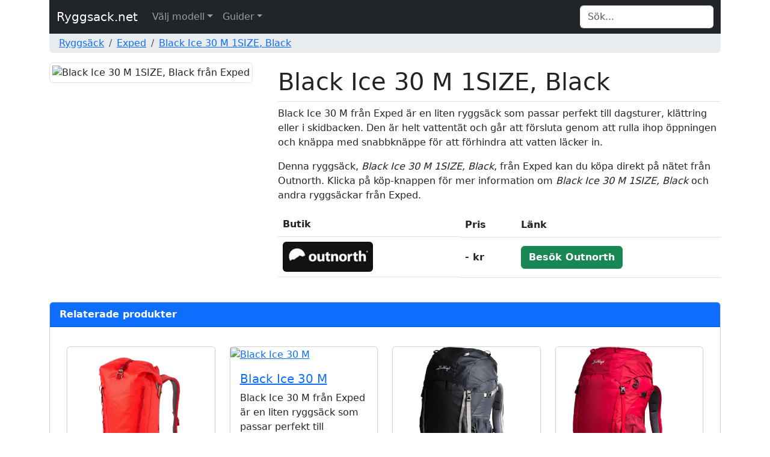

--- FILE ---
content_type: text/html; charset=UTF-8
request_url: https://www.ryggsack.net/exped/on8a35227e/black-ice-30-m-1size-black/
body_size: 5270
content:


<!DOCTYPE html>
<html lang="sv">
	<head>
		<title>Black Ice 30 M 1SIZE, Black (Exped)</title>
		<meta http-equiv="Content-Type" content="text/html; charset=UTF-8" />
		<meta name="description" content="Black Ice 30 M från Exped är en liten ryggsäck som passar perfekt till dagsturer, klättring eller i skidbacken." />
<meta name="title" content="Black Ice 30 M 1SIZE, Black (Exped)" />
<meta name="language" content="sv" />
<meta name="robots" content="all" />
<meta name="revisit-after" content="7 days" />
<meta name="viewport" content="width=device-width, initial-scale=1.0" />
		<meta property="og:type" content="website" />
<meta property="og:url" content="https://www.ryggsack.net/exped/on8a35227e/black-ice-30-m-1size-black/" />
<meta property="og:site_name" content="Ryggsack.net" />
<meta property="og:title" content="Black Ice 30 M 1SIZE, Black (Exped)" />
<meta property="og:description" content="Black Ice 30 M från Exped är en liten ryggsäck som passar perfekt till dagsturer, klättring eller i skidbacken." />
<meta property="og:locale" content="sv_SE" />
<meta property="og:image" content="https://static.outnorth.com/image/upload/c_fit,f_auto,h_800,q_auto,w_800/v1450913072/uploads/live_product_image/file/0/0/129/129487/exped-black-ice-30-m-black-black.jpg" />
		<meta name="google-site-verification" content="5ZfSZH2UkCBc6FJaigNVlqsLk2Uh6fzCF9J6AOxkMXg" />
		<meta name="msvalidate.01" content="170C94D93D68937FD79A3D72C4744BA7" />
		<link rel="apple-touch-icon" sizes="57x57" href="/icons/apple-icon-57x57.png" />
		<link rel="apple-touch-icon" sizes="60x60" href="/icons/apple-icon-60x60.png" />
		<link rel="apple-touch-icon" sizes="72x72" href="/icons/apple-icon-72x72.png" />
		<link rel="apple-touch-icon" sizes="76x76" href="/icons/apple-icon-76x76.png" />
		<link rel="apple-touch-icon" sizes="114x114" href="/icons/apple-icon-114x114.png" />
		<link rel="apple-touch-icon" sizes="120x120" href="/icons/apple-icon-120x120.png" />
		<link rel="apple-touch-icon" sizes="144x144" href="/icons/apple-icon-144x144.png" />
		<link rel="apple-touch-icon" sizes="152x152" href="/icons/apple-icon-152x152.png" />
		<link rel="apple-touch-icon" sizes="180x180" href="/icons/apple-icon-180x180.png" />
		<link rel="icon" type="image/png" sizes="192x192"  href="/icons/android-icon-192x192.png" />
		<link rel="icon" type="image/png" sizes="32x32" href="/icons/favicon-32x32.png" />
		<link rel="icon" type="image/png" sizes="96x96" href="/icons/favicon-96x96.png" />
		<link rel="icon" type="image/png" sizes="16x16" href="/icons/favicon-16x16.png" />
		<link rel="canonical" href="https://www.ryggsack.net/exped/on8a35227e/black-ice-30-m-1size-black/" />
		<link rel="manifest" href="/icons/manifest.json" />
		<meta name="msapplication-TileColor" content="#ffffff" />
		<meta name="msapplication-TileImage" content="/icons/ms-icon-144x144.png" />
		<meta name="theme-color" content="#ffffff" />
		<link rel="icon" href="/favicon.ico" />

		<link href="/css/style.css" rel="stylesheet" type="text/css" />
		<link href="/css/bootstrap.min.css" rel="stylesheet" type="text/css" />
	</head>
	<body>
		<div class="container">
			<nav class="navbar navbar-expand-md navbar-dark bg-dark">
				<div class="container-fluid">
			  		<a class="navbar-brand" href="/">Ryggsack.net</a>
					<button class="navbar-toggler" type="button" data-bs-toggle="collapse" data-bs-target="#navbarTopMenu" aria-controls="navbarTopMenu" aria-expanded="false" aria-label="Toggle navigation">
				   		<span class="navbar-toggler-icon"></span>
				  	</button>			  
				  	<div class="collapse navbar-collapse" id="navbarTopMenu">
				    	<ul class="nav navbar-nav mr-auto"><li class="nav-item dropdown has-megamenu"><a href="#" class="nav-link dropdown-toggle" data-bs-toggle="dropdown">Välj modell</a><div class="dropdown-menu megamenu" role="menu"><div class="row g-3"><div class="col-md6 col-lg-3"><div class="col-megamenu"><ul class="list-unstyled"><li><a href="/abs/">ABS</a></li><li><a href="/arc39teryx/">Arc&#39;teryx</a></li><li><a href="/arctic-tern/">Arctic Tern</a></li><li><a href="/barbour/">Barbour</a></li><li><a href="/bergans/">Bergans</a></li><li><a href="/camelbak/">Camelbak</a></li><li><a href="/chrome/">Chrome</a></li><li><a href="/dakine/">Dakine</a></li><li><a href="/deuter/">Deuter</a></li><li><a href="/douchebags/">Douchebags</a></li><li><a href="/eagle-creek/">Eagle Creek</a></li><li><a href="/exped/">Exped</a></li><li><a href="/fauna/">Fauna</a></li>				</ul>
									</div>
								</div><div class="col-md6 col-lg-3"><div class="col-megamenu"><ul class="list-unstyled"><li><a href="/fjallraven/">Fjällräven</a></li><li><a href="/haglofs/">Haglöfs</a></li><li><a href="/inov8/">Inov8</a></li><li><a href="/jack-wolfskin/">Jack Wolfskin</a></li><li><a href="/kari-traa/">Kari Traa</a></li><li><a href="/klattermusen/">Klättermusen</a></li><li><a href="/lowepro/">Lowepro</a></li><li><a href="/lundhags/">Lundhags</a></li><li><a href="/mammut/">Mammut</a></li><li><a href="/marmot/">Marmot</a></li><li><a href="/mystery-ranch/">Mystery Ranch</a></li><li><a href="/nathan/">Nathan</a></li>				</ul>
									</div>
								</div><div class="col-md6 col-lg-3"><div class="col-megamenu"><ul class="list-unstyled"><li><a href="/norrona/">Norröna</a></li><li><a href="/ortovox/">Ortovox</a></li><li><a href="/osprey/">Osprey</a></li><li><a href="/pacsafe/">Pacsafe</a></li><li><a href="/patagonia/">Patagonia</a></li><li><a href="/salomon/">Salomon</a></li><li><a href="/scubapro/">Scubapro</a></li><li><a href="/the-north-face/">The North Face</a></li><li><a href="/thule/">Thule</a></li><li><a href="/timbuk2/">Timbuk2</a></li><li><a href="/urberg/">Urberg</a></li><li><a href="/vaude/">VAUDE</a></li>				</ul>
									</div>
								</div></div></div>
				</li><li class="nav-item dropdown has-megamenu"><a href="#" class="nav-link dropdown-toggle" data-bs-toggle="dropdown">Guider</a><div class="dropdown-menu megamenu" role="menu"><div class="row g-3"><div class="col-md12 col-lg-12"><div class="col-megamenu"><ul class="list-unstyled"><li><a href="/search/30L">Ryggsäck 30 liter</a></li><li><a href="/search/40L">Ryggsäck 40 liter</a></li><li><a href="/search/60L">Ryggsäck 60 liter</a></li><li><a href="/search/65L">Ryggsäck 65 liter</a></li><li><a href="/search/80L">Ryggsäck 80 liter</a></li>				</ul>
									</div>
								</div></div></div>
				</li></ul>				    	<form class="form-inline my-2 my-md-0 ms-auto" id="search" name="search" action="/search/" method="post" onsubmit="return checkvalue(q.value)">
				            <div class="input-group">
				                <input class="form-control border-end-0 border" id="q" name="q" type="text" placeholder="Sök..." value="" aria-label="Search">
					      					            </div>
				    	</form>
				  	</div>
				</div>
			</nav>
			<div class="container-fluid d-none d-md-block text-left bg-body-secondary rounded-bottom">
				<nav aria-label="breadcrumb"><ol class="breadcrumb p-1"><li class="breadcrumb-item"><a href="/">Ryggsäck</a></li><li class="breadcrumb-item"><a href="/exped/">Exped</a></li><li class="breadcrumb-item"><a href="/exped/on8a35227e/black-ice-30-m-1size-black/">Black Ice 30 M 1SIZE, Black</a></li></ol></nav>			</div>
			<div class="container-fluid d-md-none text-left">
				&nbsp;
			</div>			
		</div>

				<div class="container">
			<div class="col-xs-12 text-left"><div class="row">
								<div class="col-md-4">
						 			<img src="https://static.outnorth.com/image/upload/c_fit,f_auto,h_800,q_auto,w_800/v1450913072/uploads/live_product_image/file/0/0/129/129487/exped-black-ice-30-m-black-black.jpg" class="img-fluid img-thumbnail m-10" alt="Black Ice 30 M 1SIZE, Black från Exped" />
								</div>
								<div class="col-md-8">
									<h1 class="pb-2 mt-2 mb-2 border-bottom">Black Ice 30 M 1SIZE, Black</h1>
									Black Ice 30 M från Exped är en liten ryggsäck som passar perfekt till dagsturer, klättring eller i skidbacken. Den är helt vattentät och går att försluta genom att rulla ihop öppningen och knäppa med snabbknäppe för att förhindra att vatten läcker in.</p><p>Denna ryggsäck, <em>Black Ice 30 M 1SIZE, Black</em>, från Exped kan du köpa direkt på nätet från Outnorth. Klicka på köp-knappen för mer information om <em>Black Ice 30 M 1SIZE, Black</em> och andra ryggsäckar från Exped.	<div class="table-responsive mt-3">
									<table class="table">
										<thead>
										<tr>
										  <th class="border-top-0 border-bottom d-none d-sm-block" scope="col">Butik</th>
										  <th class="border-top-0" scope="col">Pris</th>
										  <th class="border-top-0" scope="col">Länk</th>
										</tr>
										</thead>							
										<tbody>
											<tr>
											  <td class="align-middle d-none d-sm-block"><a href="/r/on/on8a35227e/"><img src="[data-uri]" alt="Outnorth" class="img-fluid rounded" /></a></td>
											  <td class="align-middle"><b>- kr</b></td>
											  <td class="align-middle"><a href="/r/on/on8a35227e/" class="btn btn-success" type="button" target="_BLANK"><b>Besök Outnorth</b></a></td>
											</tr>
										</tbody>
									</table>
								</div>	</div>
						</div><div class="row">
							<div class="col">
								
							</div>
						</div>   <script type="application/ld+json">
									{
									  "@context": "https://schema.org/",
									  "@type": "Product",
									  "name": "Black Ice 30 M 1SIZE, Black",
									  "image": [
									    "https://static.outnorth.com/image/upload/c_fit,f_auto,h_800,q_auto,w_800/v1450913072/uploads/live_product_image/file/0/0/129/129487/exped-black-ice-30-m-black-black.jpg"
									   ],
									  "description": "Black Ice 30 M från Exped är en liten ryggsäck som passar perfekt till dagsturer, klättring eller i skidbacken.",
									  "sku": "on8a35227e",
									  "brand": {
									    "@type": "Brand",
									    "name": "Exped"
									  },
									  "offers": {
									    "@type": "Offer",
									    "url": "https://www.ryggsack.net/exped/on8a35227e/black-ice-30-m-1size-black/",
									    "priceCurrency": "SEK",
									    "price": "",
									    "priceValidUntil": "2026-02-01",
									    "itemCondition": "https://schema.org/NewCondition",
									    "availability": "https://schema.org/InStock",
									    "seller": {
									      "@type": "Organization",
									      "name": "Outnorth"
									    }
									  }
									}
								</script><div class="card mt-4 mb-4">
						<div class="card-header bg-primary text-white">
							<b>Relaterade produkter</b>
						</div>
						<div class="card-body">
							<div class="album py-3">
					<div class="container">
						<div class="row">		<div class="col-lg-3 d-flex align-items-stretch">
								<div class="card mb-3 shadow-sm">			<a href="/exped/ond99507f1/black-ice-30-m-1size-red/"><img src="https://static.outnorth.com/image/upload/c_fit,f_auto,h_800,q_auto,w_800/v1460498995/uploads/live_product_image/file/0/0/137/137634/exped-black-ice-30-m-red.jpg" class="card-img-top" alt="Black Ice 30 M 1SIZE, Red"></a>				<div class="card-body">
			      						<a href="/exped/ond99507f1/black-ice-30-m-1size-red/"><h5 class="card-title">Black Ice 30 M 1SIZE, Red</h5></a>
			      						<p class="card-text">Black Ice 30 M från Exped är en liten ryggsäck som passar perfekt till dagsturer, klättring eller i skidbacken.</p>
			      						<div class="d-flex justify-content-between align-items-center">
			      							<div><b>- kr</b></div>
			  								<a href="/exped/ond99507f1/black-ice-30-m-1size-red/" class="btn btn-sm btn-success" type="button"><strong>Mer info</strong></a>
			  							</div>
	      							</div>
								</div>
							</div>		<div class="col-lg-3 d-flex align-items-stretch">
								<div class="card mb-3 shadow-sm">			<a href="/exped/on076b7dbe/black-ice-30-m/"><img src="https://static.outnorth.com/image/upload/c_fit,f_auto,h_800,q_auto,w_800/v1450913063/uploads/live_product_image/file/0/0/129/129490/exped-black-ice-30-m-black.jpg" class="card-img-top" alt="Black Ice 30 M"></a>				<div class="card-body">
			      						<a href="/exped/on076b7dbe/black-ice-30-m/"><h5 class="card-title">Black Ice 30 M</h5></a>
			      						<p class="card-text">Black Ice 30 M från Exped är en liten ryggsäck som passar perfekt till dagsturer, klättring eller i skidbacken.</p>
			      						<div class="d-flex justify-content-between align-items-center">
			      							<div><b>- kr</b></div>
			  								<a href="/exped/on076b7dbe/black-ice-30-m/" class="btn btn-sm btn-success" type="button"><strong>Mer info</strong></a>
			  							</div>
	      							</div>
								</div>
							</div>		<div class="col-lg-3 d-flex align-items-stretch">
								<div class="card mb-3 shadow-sm">			<a href="/lundhags/oncec24346/termik-ice-38-38-black/"><img src="https://static.outnorth.com/image/upload/c_fit,f_auto,h_800,q_auto,w_800/v1478560178/uploads/live_product_image/file/0/0/148/148481/lundhags-termik-ice-38-black.jpg" class="card-img-top" alt="Termik Ice 38 38, Black"></a>				<div class="card-body">
			      						<a href="/lundhags/oncec24346/termik-ice-38-38-black/"><h5 class="card-title">Termik Ice 38 38, Black</h5></a>
			      						<p class="card-text">Termik Ice 38 från Lundhags är en lätt och mångsidig skridskoryggsäck som är utrustad med Air System - en luftspalt som ser till att ryggen hålls torr även under intensivt åkande.</p>
			      						<div class="d-flex justify-content-between align-items-center">
			      							<div><b>- kr</b></div>
			  								<a href="/lundhags/oncec24346/termik-ice-38-38-black/" class="btn btn-sm btn-success" type="button"><strong>Mer info</strong></a>
			  							</div>
	      							</div>
								</div>
							</div>		<div class="col-lg-3 d-flex align-items-stretch">
								<div class="card mb-3 shadow-sm">			<a href="/lundhags/on3fbefa12/termik-ice-38-38-red/"><img src="https://static.outnorth.com/image/upload/c_fit,f_auto,h_800,q_auto,w_800/v1478560174/uploads/live_product_image/file/0/0/148/148482/lundhags-termik-ice-38-red.jpg" class="card-img-top" alt="Termik Ice 38 38, Red"></a>				<div class="card-body">
			      						<a href="/lundhags/on3fbefa12/termik-ice-38-38-red/"><h5 class="card-title">Termik Ice 38 38, Red</h5></a>
			      						<p class="card-text">Termik Ice 38 från Lundhags är en lätt och mångsidig skridskoryggsäck som är utrustad med Air System - en luftspalt som ser till att ryggen hålls torr även under intensivt åkande.</p>
			      						<div class="d-flex justify-content-between align-items-center">
			      							<div><b>- kr</b></div>
			  								<a href="/lundhags/on3fbefa12/termik-ice-38-38-red/" class="btn btn-sm btn-success" type="button"><strong>Mer info</strong></a>
			  							</div>
	      							</div>
								</div>
							</div>		</div>
					</div>
				</div>
						</div>
					</div>      </div>
    </div>

    
<div class="container">
  <footer class="py-3 my-4">
    <hr class="thick-hr" />
    <p class="text-center text-muted">&copy; 2026  <a href="/sida/om-oss/" rel="nofollow">Windfall</a></p>
  </footer>
</div>

<script type="text/javascript" src="/js/bootstrap.bundle.min.js"></script>

<!-- Data validation -->
<script type="text/javascript">
  function checkvalue(id)
  {
    if (id.length < 1) {
      return false;
    }
  }
</script>
<!-- end of Data validation-->


  <!-- Google Adsense -->
  <script type="text/javascript" async src="https://pagead2.googlesyndication.com/pagead/js/adsbygoogle.js?client=ca-pub-3193164672779352" crossorigin="anonymous"></script>
  <!-- end of Google Adsense-->

  </body>
</html>


--- FILE ---
content_type: text/html; charset=utf-8
request_url: https://www.google.com/recaptcha/api2/aframe
body_size: 265
content:
<!DOCTYPE HTML><html><head><meta http-equiv="content-type" content="text/html; charset=UTF-8"></head><body><script nonce="CLtprGIe221F_4yh7bazKA">/** Anti-fraud and anti-abuse applications only. See google.com/recaptcha */ try{var clients={'sodar':'https://pagead2.googlesyndication.com/pagead/sodar?'};window.addEventListener("message",function(a){try{if(a.source===window.parent){var b=JSON.parse(a.data);var c=clients[b['id']];if(c){var d=document.createElement('img');d.src=c+b['params']+'&rc='+(localStorage.getItem("rc::a")?sessionStorage.getItem("rc::b"):"");window.document.body.appendChild(d);sessionStorage.setItem("rc::e",parseInt(sessionStorage.getItem("rc::e")||0)+1);localStorage.setItem("rc::h",'1769817798528');}}}catch(b){}});window.parent.postMessage("_grecaptcha_ready", "*");}catch(b){}</script></body></html>